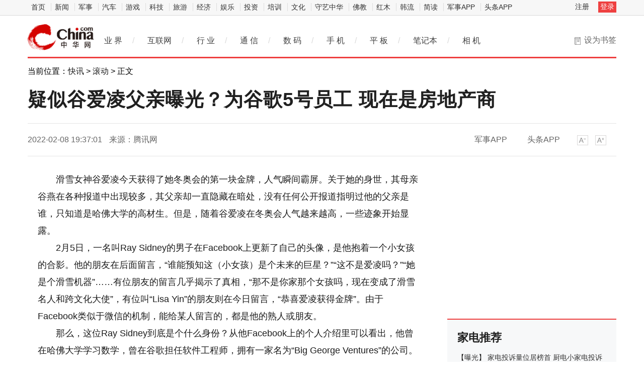

--- FILE ---
content_type: text/html
request_url: https://hea.china.com/hea/20220208/202202081003555.html
body_size: 10012
content:
<!doctype html>
<html>
<head>
<meta charset="utf-8">
<title>疑似谷爱凌父亲曝光？为谷歌5号员工 现在是房地产商_中华网</title>
<meta name="keywords" content="疑似谷爱凌父亲曝光？为谷歌5号员工,现在是房地产商,谷">
<meta name="description" content="滑雪女神谷爱凌今天获得了她冬奥会的第一块金牌，人气瞬间霸屏。关于她的身世，其母亲谷燕在各种报道中出现较多，其父亲却一直隐藏在暗处，没">	
<meta http-equiv="Cache-Control" content="no-siteapp" />
<meta http-equiv="Cache-Control" content="no-transform" />
<link href="https://tech.china.com/static_digi/css/article-style.css" rel="stylesheet" />
<link href="https://tech.china.com/static_digi/css/video-js.min.css" rel="stylesheet" media="all" />
<link href="https://tech.china.com/static_digi/css/style_print.css" rel="stylesheet" media="print" />
<script src="https://tech.china.com/static_digi/js/jquery-1.11.1.min.js"></script>
<link rel="shortcut icon" href="https://tech.china.com/static_digi/images/favicon.ico" type="image/x-icon">	
<script src="https://tech.china.com/static_digi/js/uaredirect.js"></script>
<SCRIPT type=text/javascript>uaredirect("http://m.tech.china.com/hea/hea/20220208/202202081003555.html");</SCRIPT>	
<!--控制字体大小js-->	
<script src="https://tech.china.com/static_digi/js/function.js"></script>
<!--控制字体大小js-->
<style>
 .top_header_logo {
    position: relative;
    width: 195px;
    height: 50px;
    display: block;
    float: left;
    background: url(//www.china.com/zh_cn/img1905/2020/v21_logo@2x.png) no-repeat 0 50%;
    background-size: auto 30px;
}
.main-header .top_header_logo a {
    display: block;
    height: 100%;
    font-size: 12px;
    overflow: hidden;
    text-indent: -666px;
} 
.top_header_logo_channel {
    float: left;
    font-size: 29px;
    line-height: 50px;
    color: #000;
}
</style>	
</head>
<!--导航栏-1start-->	
<div class="channel-nav-bg">
  <div class="channel-nav">
    <div class="channel-nav-list"> 
	<a href="http://www.china.com/" target="_blank">首页</a>
	<a href="//news.china.com/" target="_blank">新闻</a>
	<a href="//military.china.com" target="_blank">军事</a>
	<a href="http://auto.china.com/" target="_blank">汽车</a>
	<a href="http://game.china.com/" target="_blank">游戏</a>
	<a href="http://tech.china.com/" target="_blank">科技</a>
	<a href="http://travel.china.com/" target="_blank">旅游</a>
	<a href="http://finance.china.com/" target="_blank">经济</a>
	<a href="http://ent.china.com/" target="_blank">娱乐</a>
	<a href="http://money.china.com" target="_blank">投资</a>
	<a href="http://peixun.china.com" target="_blank">培训</a>
	<a href="http://culture.china.com/" target="_blank">文化</a>
	<a href="http://shouyi.china.com/" target="_blank">守艺中华</a>
	<a href="//fo.china.com/" target="_blank">佛教</a>
	<a href="http://hongmu.china.com" target="_blank">红木</a>
	<a href="http://korea.china.com/" target="_blank">韩流</a>
	<a href="http://club.china.com/" target="_blank">简读</a>
	<a href="//toutiaoapp.china.com/public/download?appName=ch_mil&channel=china5" target="_blank">军事APP</a>
	<a href="//toutiaoapp.china.com/public/download?appName=ch_hl&channel=china5" target="_blank">头条APP</a> 
	  </div>
    <div class="channel-nav-login" id="chanTopNavLogin"> <a href="#" target="_blank">注册</a> <a href="#" class="channel-nav-entry" target="_blank">登录</a> </div>
  </div>
</div>		
<!--导航栏-1end-->
<!--导航栏-2start-->	
<div class="main-header">
  <h1 class="top_header_logo"><a href="/" target="_blank">中华网家电</a></h1>
 
  <div class="header-addfav">设为书签<span class="header-addfav-area"><strong>Ctrl+D</strong>将本页面保存为书签，全面了解最新资讯，方便快捷。</span></div>
<div id="newsNav"> 
  <a href="http://tech.china.com/articles/" target="_blank">业 界</a><em>/</em> 
  <a href="http://tech.china.com/internet/" target="_blank">互联网</a><em>/</em> 
  <a href="http://tech.china.com/industrys/" target="_blank">行 业</a><em>/</em> 
  <a href="http://tech.china.com/telphone/" target="_blank">通 信</a><em>/</em> 
  <a href="http://digi.china.com/" target="_blank">数 码</a><em>/</em> 
  <a href="http://digi.china.com/smartphone/" target="_blank">手 机</a><em>/</em> 
  <a href="http://digi.china.com/tabletpc/" target="_blank">平 板</a><em>/</em> 
  <a href="http://digi.china.com/notebookpc/" target="_blank">笔记本</a><em>/</em> 
  <a href="http://digi.china.com/cameradv/" target="_blank">相 机</a> 
</div>
</div>
<!--导航栏-2end-->
<!--位置导航start-->	
<div class="epMisc" id="epMisc">
  <div class="epMiscCon">
    <div id="chan_breadcrumbs">
      当前位置：<a href="http://hea.china.com/home/">快讯</a> &gt; <a href="http://hea.china.com/gundong/">滚动</a> &gt; 正文    </div>
  </div>
</div>
<!--位置导航end-->	
<div id="chan_mainBlk" class="clearfix">
<!--标题start-->	
  <h1 id="chan_newsTitle">疑似谷爱凌父亲曝光？为谷歌5号员工 现在是房地产商</h1>
<!--标题end-->		
  <div class="chan_newsInfo" id="chan_newsInfo">
    <div class="chan_newsInfo_body" id="js-article-title" data-grid="300">
      <div class="chan_newsInfo_title">疑似谷爱凌父亲曝光？为谷歌5号员工 现在是房地产商</div>
      <div class="chan_newsInfo_source"><span class="time">2022-02-08 19:37:01</span> <span class="source">来源：腾讯网</span> </div>
      <div class="chan_newsInfo_link" id=“chan_newsInfo_link”> <a href="#" class="chan_newsInfo_font_small" onclick="doZoom('chan_newsDetail',-1); return false;">小</a> <a href="#" class="chan_newsInfo_font_big" onclick="doZoom('chan_newsDetail',1); return false;">大</a>
        <div class="cn_share"> </div> </div>
      <div class="chan_app_upload"><a href="https://toutiaoapp.china.com/public/download?appName=ch_mil&channel=china4" target="_blank">军事APP</a><a href="https://toutiaoapp.china.com/public/download?appName=ch_hl&channel=china4" target="_blank">头条APP</a></div>
    </div>
  </div>
  <div id="chan_mainBlk_lft"> 
<script>
/**
* 通过data-grid属性获取浮动开始位置
*  @param {type} id 从id元素位置开始浮动
*  @param {int} 传入滚动数值
*  @param {type} end 滚动到id元素位置停止浮动
*/
function itemPosition(start,scroll,end){
  var id = $('#'+start),
      end = end||'',
      endgrid = 0;
  if(id.length>0){
      if($('#'+end).length>0){
          var endobj = $('#'+end);
          endgrid = endobj.offset().top;
      }
      //console.log(endgrid);
      var figure = id.attr('data-grid') || id.offset().top;
      if(scroll>figure){
          if(endgrid && scroll>endgrid){
              id.removeClass("fixed");
          }else{
              id.addClass("fixed");
          }
      }else{
          id.removeClass("fixed");
      }
  }
};

/**
* 整体函数调用相关
*/
function init(){
// 窗口上下滚动相关
    $(window).scroll(function() {
        var scltop = $(window).scrollTop();
        // 导航浮动
        itemPosition('js-article-title',scltop,'js-article-bottom');//终极页
        });
}
$(function(){
  init();
});
</script>
    <div id="chan_newsBlk">
      <div id="chan_newsDetail">
			
                <p>滑雪女神谷爱凌今天获得了她冬奥会的第一块金牌，人气瞬间霸屏。关于她的身世，其母亲谷燕在各种报道中出现较多，其父亲却一直隐藏在暗处，没有任何公开报道指明过他的父亲是谁，只知道是哈佛大学的高材生。但是，随着谷爱凌在冬奥会人气越来越高，一些迹象开始显露。</p><p>2月5日，一名叫Ray Sidney的男子在Facebook上更新了自己的头像，是他抱着一个小女孩的合影。他的朋友在后面留言，“谁能预知这（小女孩）是个未来的巨星？”“这不是爱凌吗？”“她是个滑雪机器”……有位朋友的留言几乎揭示了真相，“那不是你家那个女孩吗，现在变成了滑雪名人和跨文化大使”，有位叫“Lisa Yin”的朋友则在今日留言，“恭喜爱凌获得金牌”。由于Facebook类似于微信<a href='https://ribao.xyxww.com.cn/html/node_46.html' target='_blank' style='text-decoration: none;'>的</a>机制，能给某人留言的，都是他的熟人或朋友。</p><p>那么，这位Ray Sidney到底是个什么身份？从他Facebook上的个人介绍里可以看出，他曾在哈佛大学学习数学，曾在谷歌担任软件工程师，拥有一家名为“Big George Ventures”的公司。那么这位Ray Sidney在谷歌是什么资历？美国杂志《名利场》2018年报道，Ray Sidney曾是谷歌的创业员工，排在第五号，离开谷歌后成为房地产开发商，拥有房地产开发公司 Big George Ventures。</p><p>而谷爱凌之前在接受媒体采访时曾说，“当别的小朋友因为胆怯而哭泣时，我翻着跟头从山坡上滑下来。我4岁时，就可以和妈妈和她的朋友Ray Sidney一起在树林间的粉雪里滑行了。”可见在谷爱凌的滑雪启蒙之路中，Ray Sidney起到了重要作用。</p><p>上游新闻记者  廖平</p><p class="editor">责任编辑：kj005</p>
				<!--文章投诉热线-->
				<a style="display:block;margin-top:100px;font-size:14px; text-decoration: none;"> 文章投诉热线:156 0057 2229&nbsp; 投诉邮箱:29132 36@qq.com</a>      </div>
      <div class="pageStyle5">
        <div id="chan_multipageNumN"></div>
      </div>
    	  		<div id="IndiKeyword"  style="color:white;font-size:12px">关键词：
  
<a href="https://m.tech.china.com/tag/" title="疑似谷爱凌父亲曝光？为谷歌5号员工 现在是房地产商" target="_blank" style="color:white;">疑似谷爱凌父亲曝光？为谷歌5号员工 现在是房地产商</a>
  
<a href="https://m.tech.china.com/taggu/" title="谷" target="_blank" style="color:white;">谷</a>
 

</div>
      <!-- 关键字搜索条 -->
<!--广告start 640*90-->		
<div class="adsame padtop10"><script async src="//pagead2.googlesyndication.com/pagead/js/adsbygoogle.js"></script>
<!-- 970*90��ɫ -->
<ins class="adsbygoogle"
     style="display:inline-block;width:640px;height:90px"
     data-ad-client="ca-pub-2539936277555907"
     data-ad-slot="7211786270"></ins>
<script>
(adsbygoogle = window.adsbygoogle || []).push({});
</script></div>
<!--广告end 640*90-->		
<!--文章start-->
<div class="epbWrap">
<div class="eppagebottom clearfix" id="eppagebottom">
	
  <div class="imgNews"> <a target="_blank" href="http://hea.china.com/hea/20220127/20220127997567.html">
	<div class="imgBox"> <img alt="洗碗机爆发在即 国产品牌逐渐成为市场主流" src="http://techchina.nancai.net/2022/0127/20220127020256319.png" /> </div>
	<p class="imgTit">洗碗机爆发在即 国产品牌逐渐成为市场主流</p>
	</a> </div>
	
  <div class="imgNews"> <a target="_blank" href="http://hea.china.com/article/20210910/092021_872511.html">
	<div class="imgBox"> <img alt="金融科技下，金融企业如何保障信息安全" src="https://aliypic.oss-cn-hangzhou.aliyuncs.com/Uploadfiles/20210910/2021091014164234.001.png" /> </div>
	<p class="imgTit">金融科技下，金融企业如何保障信息安全</p>
	</a> </div>
	
  <div class="imgNews"> <a target="_blank" href="http://hea.china.com/article/20210910/092021_872496.html">
	<div class="imgBox"> <img alt="主播雨化田们再接新活，这次让网友们下载的是交管12123APP" src="http://tupian.cbskc.cn/ewebeditor/uploadfile/20210910143343686001.png" /> </div>
	<p class="imgTit">主播雨化田们再接新活，这次让网友们下载的是交管12123APP</p>
	</a> </div>
	
  <div class="imgNews"> <a target="_blank" href="http://hea.china.com/article/20210910/092021_872491.html">
	<div class="imgBox"> <img alt="深圳看到科技发布Kandao Meeting S 180°超广角智能视频会议机" src="http://image.danews.cc/upload/doc/20210910/613ab59e568d2.png" /> </div>
	<p class="imgTit">深圳看到科技发布Kandao Meeting S 180°超广角智能视频会议机</p>
	</a> </div>
</div>
</div>
<!--文章end--> 
</div> 
 
    <!--为你推荐start-->
    <div class="chan_wntj" id="chan_wntj">
      <div class="chan_wntjcon" id="chan_wntjcon0">
		  
        <div class="wntjItem item_defaultView clearfix">
          <div class="item_img loading"><a href="http://hea.china.com/hea/20220207/202202071002620.html" target="_blank"><img class="lazy" src="http://techchina.nancai.net/2022/0207/20220207045701242.jpg" data-original="http://techchina.nancai.net/2022/0207/20220207045701242.jpg"></a></div>
          <div class="item_con">
            <div class="item-text">
              <h3 class="tit"><a href="http://hea.china.com/hea/20220207/202202071002620.html" target="_blank">人口老龄化加速 家电“适老化”需求规模扩大</a></h3>
              <div class="item_foot"><span class="time">2022-02-07 15:41:24</span><span class="tag" >人口老龄化加速 家电“适老化”需求规模扩大</span></div>
            </div>
          </div>
        </div>  
		  
        <div class="wntjItem item_defaultView clearfix">
          <div class="item_img loading"><a href="http://hea.china.com/hea/20220128/20220128998827.html" target="_blank"><img class="lazy" src="http://techchina.nancai.net/2022/0128/20220128032025647.jpg" data-original="http://techchina.nancai.net/2022/0128/20220128032025647.jpg"></a></div>
          <div class="item_con">
            <div class="item-text">
              <h3 class="tit"><a href="http://hea.china.com/hea/20220128/20220128998827.html" target="_blank">生活小家电“走红”春节消费档 大容量冷柜、大屏彩电走俏</a></h3>
              <div class="item_foot"><span class="time">2022-01-28 15:07:33</span><span class="tag" >生活小家电“走红”春节消费档 大容量冷柜、大屏彩电走俏</span></div>
            </div>
          </div>
        </div>  
		  
        <div class="wntjItem item_defaultView clearfix">
          <div class="item_img loading"><a href="http://hea.china.com/hea/20220127/20220127997567.html" target="_blank"><img class="lazy" src="http://techchina.nancai.net/2022/0127/20220127020256319.png" data-original="http://techchina.nancai.net/2022/0127/20220127020256319.png"></a></div>
          <div class="item_con">
            <div class="item-text">
              <h3 class="tit"><a href="http://hea.china.com/hea/20220127/20220127997567.html" target="_blank">洗碗机爆发在即 国产品牌逐渐成为市场主流</a></h3>
              <div class="item_foot"><span class="time">2022-01-27 13:57:39</span><span class="tag" >洗碗机爆发在即 国产品牌逐渐成为市场主流</span></div>
            </div>
          </div>
        </div>  
		<div class="wntjItem item_defaultView clearfix">
          <div class="item_con" style="float: left;">
            <div class="item-text">
              <h3 class="tit"><a href="http://hea.china.com/article/20220127/012022_997528.html" target="_blank">北京基金业协会发起“未来可持续投资倡议”</a></h3>
              <div class="item_foot"><span class="time">2022-01-27 13:39:08</span><span class="tag" >北京基金业协会发起“未来可持续投资倡议”</span></div>
            </div>
          </div>
        </div>  
		  
        <div class="wntjItem item_defaultView clearfix">
          <div class="item_img loading"><a href="http://hea.china.com/hea/20220124/20220124993881.html" target="_blank"><img class="lazy" src="http://techchina.nancai.net/2022/0124/20220124024610244.jpg" data-original="http://techchina.nancai.net/2022/0124/20220124024610244.jpg"></a></div>
          <div class="item_con">
            <div class="item-text">
              <h3 class="tit"><a href="http://hea.china.com/hea/20220124/20220124993881.html" target="_blank">传统小家电逐步复苏 新兴家电龙头强势领跑</a></h3>
              <div class="item_foot"><span class="time">2022-01-24 14:36:42</span><span class="tag" >传统小家电逐步复苏 新兴家电龙头强势领跑</span></div>
            </div>
          </div>
        </div>  
		  
        <div class="wntjItem item_defaultView clearfix">
          <div class="item_img loading"><a href="http://hea.china.com/hea/20220121/20220121992062.html" target="_blank"><img class="lazy" src="http://techchina.nancai.net/2022/0121/20220121023333468.jpg" data-original="http://techchina.nancai.net/2022/0121/20220121023333468.jpg"></a></div>
          <div class="item_con">
            <div class="item-text">
              <h3 class="tit"><a href="http://hea.china.com/hea/20220121/20220121992062.html" target="_blank">市场需求激增 清洁电器整体市场发展迅猛</a></h3>
              <div class="item_foot"><span class="time">2022-01-21 14:13:06</span><span class="tag" >市场需求激增 清洁电器整体市场发展迅猛</span></div>
            </div>
          </div>
        </div>  
  
      </div>
    </div>
    <!--为你推荐end--> 
 
    <!--相关新闻start-->
    <div class="chan_xgxw" id="chan_xgxw">
      <h3 class="chan_xgxwhd"><strong>相关新闻</strong></h3>
      <div class="chan_xgxwbd">
		  
        <div class="wntjItem item_titleView clearfix">
          <div class="item_con">
            <h3 class="tit"><a href="http://hea.china.com/hea/20220208/202202081003555.html" target="_blank">疑似谷爱凌父亲曝光？为谷歌5号员工 现在是房地产商</a></h3>
            <p class="desc"><a href="http://hea.china.com/hea/20220208/202202081003555.html" target="_blank">滑雪女神谷爱凌今天获得了她冬奥会的第一块金牌，人气瞬间霸屏。关于她的身世，其母亲谷燕在各种报道中...</a></p>
          </div>
          <div class="item_foot"> <span class="time">2022-02-08 19:37:01</span> <!--<span class="tag"></span>--> </div>
        </div>
		  
        <div class="wntjItem item_titleView clearfix">
          <div class="item_con">
            <h3 class="tit"><a href="http://hea.china.com/hea/20220208/202202081003515.html" target="_blank">市调机构：三星领跑2021年欧洲智能手机市场，小米第三</a></h3>
            <p class="desc"><a href="http://hea.china.com/hea/20220208/202202081003515.html" target="_blank">集微网消息，三星电子2021年在欧洲智能手机市场保持龙头位置，但它与美国的苹果和中国的小米进行了更激...</a></p>
          </div>
          <div class="item_foot"> <span class="time">2022-02-08 18:07:04</span> <!--<span class="tag"></span>--> </div>
        </div>
		  
        <div class="wntjItem item_titleView clearfix">
          <div class="item_con">
            <h3 class="tit"><a href="http://hea.china.com/hea/20220208/202202081003508.html" target="_blank">对话微软CEO萨提亚·纳德拉：向元宇宙进军需要脚踏实地</a></h3>
            <p class="desc"><a href="http://hea.china.com/hea/20220208/202202081003508.html" target="_blank">小佛爷说《哈佛商业评论》英文版总编辑殷阿笛最近与微软CEO萨提亚&middot;纳德拉，展开了一场关于未来的对话。...</a></p>
          </div>
          <div class="item_foot"> <span class="time">2022-02-08 18:07:02</span> <!--<span class="tag"></span>--> </div>
        </div>
		  
        <div class="wntjItem item_titleView clearfix">
          <div class="item_con">
            <h3 class="tit"><a href="http://hea.china.com/hea/20220208/202202081003503.html" target="_blank">春节前后，又有新能源车涨价</a></h3>
            <p class="desc"><a href="http://hea.china.com/hea/20220208/202202081003503.html" target="_blank">大河报&middot;豫视频记者耿子腾祁驿春节前后，又有一批新能源车宣布涨价，大年初一是比亚迪和非凡汽车，上班...</a></p>
          </div>
          <div class="item_foot"> <span class="time">2022-02-08 18:07:01</span> <!--<span class="tag"></span>--> </div>
        </div>
		  
        <div class="wntjItem item_titleView clearfix">
          <div class="item_con">
            <h3 class="tit"><a href="http://hea.china.com/hea/20220208/202202081003427.html" target="_blank">宁德时代回应向美机构咨询被制裁可能性传闻：不实信息</a></h3>
            <p class="desc"><a href="http://hea.china.com/hea/20220208/202202081003427.html" target="_blank">【宁德时代回应向美机构咨询被制裁可能性传闻：不实信息】《科创板日报》8日讯，针对网传&ldquo;宁德时代正在...</a></p>
          </div>
          <div class="item_foot"> <span class="time">2022-02-08 16:37:03</span> <!--<span class="tag"></span>--> </div>
        </div>
		  
        <div class="wntjItem item_titleView clearfix">
          <div class="item_con">
            <h3 class="tit"><a href="http://hea.china.com/hea/20220208/202202081003423.html" target="_blank">自立门户甚至“去小米化”，小米生态链翅膀硬了？</a></h3>
            <p class="desc"><a href="http://hea.china.com/hea/20220208/202202081003423.html" target="_blank">相似起点，迥异命运。深响原创&middot;作者｜萧拙从充电宝、耳机等手机周边，到插线板、智能灯具、空气净化器...</a></p>
          </div>
          <div class="item_foot"> <span class="time">2022-02-08 16:37:02</span> <!--<span class="tag"></span>--> </div>
        </div>
		  
        <div class="wntjItem item_titleView clearfix">
          <div class="item_con">
            <h3 class="tit"><a href="http://hea.china.com/hea/20220208/202202081003311.html" target="_blank">电热水器不拔插头安全吗？电热水器不拔插头注意事项</a></h3>
            <p class="desc"><a href="http://hea.china.com/hea/20220208/202202081003311.html" target="_blank">很多家庭在装修的时候会选择热水器，热水器使用非常方便，只需要在使用热水之前插上电，等不了多长时间...</a></p>
          </div>
          <div class="item_foot"> <span class="time">2022-02-08 14:54:18</span> <!--<span class="tag"></span>--> </div>
        </div>
		  
        <div class="wntjItem item_titleView clearfix">
          <div class="item_con">
            <h3 class="tit"><a href="http://hea.china.com/hea/20220208/202202081003308.html" target="_blank">电热水器加热管怎么换？电热水器加热管更换方法步骤</a></h3>
            <p class="desc"><a href="http://hea.china.com/hea/20220208/202202081003308.html" target="_blank">电热水器可以说是很多家庭都会有的一类家用电器，它最主要的作用就是为家里提供热水。而电热水器之所以...</a></p>
          </div>
          <div class="item_foot"> <span class="time">2022-02-08 14:54:18</span> <!--<span class="tag"></span>--> </div>
        </div>
		  
        <div class="wntjItem item_titleView clearfix">
          <div class="item_con">
            <h3 class="tit"><a href="http://hea.china.com/hea/20220208/202202081003307.html" target="_blank">集成灶与油烟机哪个实用？集成灶与油烟机详情对比</a></h3>
            <p class="desc"><a href="http://hea.china.com/hea/20220208/202202081003307.html" target="_blank">现在的人们为了能让自己的厨房变的更干净，都会选择在厨房安装油烟机或者集成灶，虽然现在集成灶已经面...</a></p>
          </div>
          <div class="item_foot"> <span class="time">2022-02-08 14:54:17</span> <!--<span class="tag"></span>--> </div>
        </div>
		  
        <div class="wntjItem item_titleView clearfix">
          <div class="item_con">
            <h3 class="tit"><a href="http://hea.china.com/hea/20220208/202202081003304.html" target="_blank">抽油烟机一般能用几年？抽油烟机安全使用年限</a></h3>
            <p class="desc"><a href="http://hea.china.com/hea/20220208/202202081003304.html" target="_blank">最近很多人都会在平台上询问：抽油烟机一般能用几年?大家之所以想要迫切的了解这个问题，最主要的还是抽...</a></p>
          </div>
          <div class="item_foot"> <span class="time">2022-02-08 14:54:16</span> <!--<span class="tag"></span>--> </div>
        </div>
      </div>
    </div>
    <!--相关新闻end--> 
  </div>
  <div id="chan_mainBlk_rgt">
  <div class="show_adver" style="width: 300px;margin: 10px 0;"><div class="adver_3"><script type="text/javascript" src="https://user.042.cn/adver/adver.js"></script><script type="text/javascript">getAdvert('.adver_3',1,'300px','300px');</script></div></div>
<!--广告start-->	  
<div class="side_dvs padtop0"><div class="block" style="margin-bottom:10px">

	<div class="block-content">
<script async src="//pagead2.googlesyndication.com/pagead/js/adsbygoogle.js"></script>
<!-- 300*250 -->
<ins class="adsbygoogle"
     style="display:inline-block;width:300px;height:250px"
     data-ad-client="ca-pub-2539936277555907"
     data-ad-slot="8688519473"></ins>
<script>
(adsbygoogle = window.adsbygoogle || []).push({});
</script>
		

    </div>

</div>




</div>
<!--广告end-->	  
    <!--科技推荐start-->
    <div class="side_zhtj">
      <h3 class="hd"><strong>家电推荐</strong></h3>
      <div class="side_zhtj_con">
        <ul class="side_zhtj_news">
			
          <li><em>【<a href="http://hea.china.com/bgt/" target="_blank">曝光</a>】</em> <span><a href="http://hea.china.com/hea/20220208/202202081003258.html" target="_blank" >家电投诉量位居榜首 厨电小家电投诉量均过万件</a></span></li>
			
          <li><em>【<a href="http://hea.china.com/bgt/" target="_blank">曝光</a>】</em> <span><a href="http://hea.china.com/hea/20220207/202202071002617.html" target="_blank" >日本白色家电单价10年间上涨16.3% 市场规模扩大14.5%</a></span></li>
			
          <li><em>【<a href="http://hea.china.com/bgt/" target="_blank">曝光</a>】</em> <span><a href="http://hea.china.com/hea/20220128/20220128998820.html" target="_blank" >2021年洗碗机市场规模近百亿 均价或将持续上涨</a></span></li>
			
          <li><em>【<a href="http://hea.china.com/zixun/" target="_blank">资讯</a>】</em> <span><a href="http://hea.china.com/hea/20220127/20220127997607.html" target="_blank" >美健个护电器产业蓬勃发展 有望突破千亿元市场规模</a></span></li>
			
          <li><em>【<a href="http://hea.china.com/bgt/" target="_blank">曝光</a>】</em> <span><a href="http://hea.china.com/hea/20220126/20220126996556.html" target="_blank" >洗地机、除螨仪等新品类保持高景气 智能清洁电器备受青睐</a></span></li>
			
          <li><em>【<a href="http://hea.china.com/bgt/" target="_blank">曝光</a>】</em> <span><a href="http://hea.china.com/hea/20220125/20220125995226.html" target="_blank" >高端家电崭露头角 二手家电交易升温</a></span></li>
        </ul>
      </div>
    </div>
    <!--科技推荐end-->
<!--广告start-->	  
<div class="side_dvs padtop10"><div class="block" style="margin-bottom:10px">

	<div class="block-content">
<script async src="//pagead2.googlesyndication.com/pagead/js/adsbygoogle.js"></script>
<!-- 300*250蓝色 -->
<ins class="adsbygoogle"
     style="display:inline-block;width:300px;height:250px"
     data-ad-client="ca-pub-2539936277555907"
     data-ad-slot="1165252676"></ins>
<script>
(adsbygoogle = window.adsbygoogle || []).push({});
</script>
	

    </div>

</div>




</div>
<!--广告end-->	    
    <!--数码图片start-->
    <div class="side_todayPic">
      <h3 class="hd"><strong>家电图片</strong></h3>
      <div class="side_todayPic_con" id="rt1431">
		  
        <div class="wntjItem item_sideView"> <a href="http://hea.china.com/hea/20220208/202202081003258.html" class="clearfix" target="_blank">
          <div class="item_img"> <img src="http://upload.cheaa.com/2022/0208/1644283957129.jpeg"> </div>
          <div class="item_con">
            <h3 class="tit">家电投诉量位居榜首 厨电小家电投诉量均过万件</h3>
          </div>
          </a> </div>
		  
        <div class="wntjItem item_sideView"> <a href="http://hea.china.com/hea/20220207/202202071002617.html" class="clearfix" target="_blank">
          <div class="item_img"> <img src="http://techchina.nancai.net/2022/0207/20220207045426501.jpg"> </div>
          <div class="item_con">
            <h3 class="tit">日本白色家电单价10年间上涨16.3% 市场规模扩大14.5%</h3>
          </div>
          </a> </div>
		  
        <div class="wntjItem item_sideView"> <a href="http://hea.china.com/hea/20220127/20220127997567.html" class="clearfix" target="_blank">
          <div class="item_img"> <img src="http://techchina.nancai.net/2022/0127/20220127020256319.png"> </div>
          <div class="item_con">
            <h3 class="tit">洗碗机爆发在即 国产品牌逐渐成为市场主流</h3>
          </div>
          </a> </div>
		  
        <div class="wntjItem item_sideView"> <a href="http://hea.china.com/article/20220127/012022_997141.html" class="clearfix" target="_blank">
          <div class="item_img"> <img src="https://pic3.zhimg.com/v2-be9e23d1bd07a44d1eba022b56f0dde4.jpg"> </div>
          <div class="item_con">
            <h3 class="tit">B612咔叽如何做到让迪士尼跳跳虎新年系列贴纸成为春节拍照必备？</h3>
          </div>
          </a> </div>
      </div>
    </div>
    <!--数码图片end--> 
    <!--广告位start-->
    <div class="side_dvs padtop10"><div class="block" style="margin-bottom:10px">

	<div class="block-content">
<script async src="//pagead2.googlesyndication.com/pagead/js/adsbygoogle.js"></script>
<!-- 300*250 -->
<ins class="adsbygoogle"
     style="display:inline-block;width:300px;height:250px"
     data-ad-client="ca-pub-2539936277555907"
     data-ad-slot="5595452274"></ins>
<script>
(adsbygoogle = window.adsbygoogle || []).push({});
</script>
		

    </div>

</div>



</div>
    <!--广告位end-->
    <!--新闻排行start-->
    <div class="side_chan">
      <h3 class="side_chanTit"><strong>新闻排行</strong></h3>
      <div class="epReci">
        <ul class="epReciList" id="epReciList">
			
          <li><em class="epReciInd"><i class="ind-1">1</i></em>
            <h3 class="epReciHotword"><a href="http://hea.china.com/hea/20220208/202202081003299.html" target="_blank">实力领跑！海尔酒柜拿下法国市场...</h3>
            </a><!--<span class="epReciValue">2022-02-08 14:46:23 </span>--></li>
			
          <li><em class="epReciInd"><i class="ind-2">2</i></em>
            <h3 class="epReciHotword"><a href="http://hea.china.com/hea/20220208/202202081003295.html" target="_blank">转型场景实现高增长 高端产品销...</h3>
            </a><!--<span class="epReciValue">2022-02-08 14:46:23 </span>--></li>
			
          <li><em class="epReciInd"><i class="ind-3">3</i></em>
            <h3 class="epReciHotword"><a href="http://hea.china.com/hea/20220208/202202081003276.html" target="_blank">苏泊尔发布2021年度业绩预告：营...</h3>
            </a><!--<span class="epReciValue">2022-02-08 14:03:59 </span>--></li>
			
          <li><em class="epReciInd"><i class="ind-4">4</i></em>
            <h3 class="epReciHotword"><a href="http://hea.china.com/hea/20220208/202202081003273.html" target="_blank">国际化大潮东风来袭 家电行业如...</h3>
            </a><!--<span class="epReciValue">2022-02-08 14:36:16 </span>--></li>
			
          <li><em class="epReciInd"><i class="ind-5">5</i></em>
            <h3 class="epReciHotword"><a href="http://hea.china.com/hea/20220208/202202081003269.html" target="_blank">线上小家电出货趋势日趋火爆 智...</h3>
            </a><!--<span class="epReciValue">2022-02-08 14:34:23 </span>--></li>
			
          <li><em class="epReciInd"><i class="ind-6">6</i></em>
            <h3 class="epReciHotword"><a href="http://hea.china.com/hea/20220208/202202081003258.html" target="_blank">家电投诉量位居榜首 厨电小家电...</h3>
            </a><!--<span class="epReciValue">2022-02-08 14:03:57 </span>--></li>
			
          <li><em class="epReciInd"><i class="ind-7">7</i></em>
            <h3 class="epReciHotword"><a href="http://hea.china.com/hea/20220208/202202081003256.html" target="_blank">OLED有机电视出货量将持续大幅攀...</h3>
            </a><!--<span class="epReciValue">2022-02-08 14:03:59 </span>--></li>
			
          <li><em class="epReciInd"><i class="ind-8">8</i></em>
            <h3 class="epReciHotword"><a href="http://hea.china.com/hea/20220208/202202081003254.html" target="_blank">市场低迷！2021全球彩电市场出货...</h3>
            </a><!--<span class="epReciValue">2022-02-08 14:27:39 </span>--></li>
			
          <li><em class="epReciInd"><i class="ind-9">9</i></em>
            <h3 class="epReciHotword"><a href="http://hea.china.com/hea/20220208/202202081003237.html" target="_blank">千亿取暖市场 取暖业务呈现上升趋势</h3>
            </a><!--<span class="epReciValue">2022-02-08 14:03:58 </span>--></li>
			
          <li><em class="epReciInd"><i class="ind-10">10</i></em>
            <h3 class="epReciHotword"><a href="http://hea.china.com/hea/20220208/202202081003233.html" target="_blank">按摩器增长迅猛 行业规范有待加强</h3>
            </a><!--<span class="epReciValue">2022-02-08 14:03:57 </span>--></li>
        </ul>
      </div>
    </div>
    <!--新闻排行end-->
<!--广告位start-->
    <div class="side_dvs padtop10"><div class="block" style="margin-bottom:10px">
	<div class="block-content">
		<script type="text/javascript">
			(function () {
				var p = "Ryz_" + Math.random().toString(36).slice(2);
				document.write('<div style="" id="' + p + '"></div>');
				(window.ryzenAdSlots = window.ryzenAdSlots || []).push({
					id: "u3730628",
					parent: p,
					cnzz: "1276884035"
				});
			})();
		</script>
    </div>
</div>

</div>
<!--广告位end-->	  
  </div>
</div>
<!--底部start-->
<div class="footer" id="footer"> 
	网上不良信息举报电话：(010)52598588-8758<br>
<img src="https://tech.china.com/static_digi/picture/logo-cdc.png" width="20" height="17"> 
	<a href="http://www.china.com/zh_cn/general/about.html" target="_blank">关于中华网</a> | 
	<a href="http://www.china.com/zh_cn/general/advert.html" target="_blank">广告服务</a> | 
	<a href="http://tech.china.com/abouts/contactus/" target="_blank">联系我们</a> |
	<a href="http://www.china.com/zh_cn/general/job.html" target="_blank">招聘信息</a> |
    <a href="http://www.china.com/zh_cn/general/bqsm.html" target="_blank">版权声明</a> |
    <a href="http://www.china.com/zh_cn/general/legal.html" target="_blank">豁免条款</a> |
    <a href="http://www.china.com/zh_cn/general/links.html" target="_blank">友情链接</a> |
    <a href="http://www.china.com/zh_cn/general/news.html" target="_blank">中华网动态</a><br>	
  版权所有 中华网 
</div>
<script>
(function(){
    var bp = document.createElement('script');
    var curProtocol = window.location.protocol.split(':')[0];
    if (curProtocol === 'https') {
        bp.src = 'https://zz.bdstatic.com/linksubmit/push.js';
    }
    else {
        bp.src = 'http://push.zhanzhang.baidu.com/push.js';
    }
    var s = document.getElementsByTagName("script")[0];
    s.parentNode.insertBefore(bp, s);
})();
</script>
<script>
    var _hmt = _hmt || [];
    (function() {
        var hm = document.createElement("script");
        hm.src = "//hm.baidu.com/hm.js?e07b43d0c5e207061a2291ee94e0c066";
        var s = document.getElementsByTagName("script")[0];
        s.parentNode.insertBefore(hm, s);
    })();
</script>	
<!--底部end--> 
<script charset="UTF-8" language="javascript" src="//data.dzxwnews.com/a.php"></script>	
</body>
</html>


--- FILE ---
content_type: text/html; charset=utf-8
request_url: https://www.google.com/recaptcha/api2/aframe
body_size: 269
content:
<!DOCTYPE HTML><html><head><meta http-equiv="content-type" content="text/html; charset=UTF-8"></head><body><script nonce="7ZGX8zSMkebL8nwRmIjoIw">/** Anti-fraud and anti-abuse applications only. See google.com/recaptcha */ try{var clients={'sodar':'https://pagead2.googlesyndication.com/pagead/sodar?'};window.addEventListener("message",function(a){try{if(a.source===window.parent){var b=JSON.parse(a.data);var c=clients[b['id']];if(c){var d=document.createElement('img');d.src=c+b['params']+'&rc='+(localStorage.getItem("rc::a")?sessionStorage.getItem("rc::b"):"");window.document.body.appendChild(d);sessionStorage.setItem("rc::e",parseInt(sessionStorage.getItem("rc::e")||0)+1);localStorage.setItem("rc::h",'1764429670125');}}}catch(b){}});window.parent.postMessage("_grecaptcha_ready", "*");}catch(b){}</script></body></html>

--- FILE ---
content_type: text/css
request_url: https://tech.china.com/static_digi/css/article-style.css
body_size: 5729
content:
/*  Reset  */
body,dd,div,dl,dt,em,form,h1,h2,h3,h4,h5,h6,img,label,li,ol,p,span,strong,ul{margin:0;padding:0;}
h1,h2,h3,h4,h5,h6{font-weight:normal;}
em,cite{font-style:normal;}
ol,ul{list-style:none;}
img,video,iframe {vertical-align:middle;}
a{color:#333;text-decoration:none;}
a:hover{color:#e60012;text-decoration:none;}

body,html{background:#fff;font-family:"Microsoft YaHei","Hiragino Sans GB","WenQuanYi Micro Hei","\5fae\8f6f\96c5\9ed1","\5b8b\4f53",sans-serif;}

.clearfix:after{display:block; overflow:hidden; clear:both; height:0; visibility:hidden; content:"";}

/*  CMS Common title colors  */
.title_default { }
.title_black { color:black !important; }
.title_red { color:red !important; }
.title_blue { color:blue !important; }
.title_green { color:green !important; }
.title_brown { color:brown !important; }
.title_gray { color:gray !important; }

.cad-ct{width:1000px;margin:0 auto;}
/* #18468 */
.CH_WZLZ_10025{float:left;width:370px;overflow:hidden;}
.CH_HZH_10010{float:right;width:300px;height:250px;}

/*channel-nav*/
.channel-nav,.main-header{width:1170px;margin:0 auto;}
.channel-nav-bg{background-color:#f7f7f7;border-bottom:solid 1px #d9d9d9;}
.channel-nav{height:30px;}
.channel-nav-list{float:left;padding-top:7px;font-size:14px;line-height:15px;text-align:center;}
.channel-nav-list a{padding:0 7px;border-left:solid 1px #ddd;}
.channel-nav-list a:first-child{border-left:none;}
.channel-nav-list a:hover{color:#ee4040;}
.channel-nav-login{float:right;padding-top:3px;font-size:14px;}
.channel-nav-login a{display:inline-block;padding:2px 4px;text-decoration:none;}
.channel-nav-login a.channel-nav-entry{margin-left:10px;background-color:#ee4040;color:#fff;}

/*main-header*/
.main-header{height:60px;padding-bottom:5px;margin-top:17px;border-bottom:solid 3px #ee4040;}
/*.main-header h1{float:left;margin-right:7px;padding-right:40px;}
.main-header h1 a{display:block;width: 100%;max-width:105px;height:43px;overflow:hidden;text-indent:300px;background:url(../images/logo-culture.2x.png) no-repeat;background-size:100% auto;}
*/
.header-addfav{position:relative;float:right;padding-left:19px;padding-top:22px;background:url(../images/icon-bookmark.png) no-repeat left 26px;background-size:auto 15px;color:#666;cursor:pointer;}
.header-addfav .header-addfav-area{display:none;position:absolute;right:0;top:58px;width:260px;height:60px;padding:10px 20px;background-color:#fff;border:solid 1px #eee;border-radius:10px;-webkit-box-shadow:1px 1px 10px #999;box-shadow:1px 1px 10px #999;font-size:14px;line-height:28px;}
.header-addfav .header-addfav-area strong{color:#ee4040;margin-right:10px;}
.header-addfav:hover .header-addfav-area{display:block;}

/**/
#newsNav{padding-top:18px;line-height:30px;}
#newsNav a{float:left;margin:0 10px;padding-left:10px;padding-right:10px;color:#404040;font-size:16px;text-decoration:none;}
#newsNav em{float:left;width:10px;font-size:16px;color:#dadada;overflow:hidden;}
#newsNav a:hover{color:#f04040;}

/**/
.epMiscCon{width:1170px;height:35px;margin:0 auto;}
.epMisc {line-height:51px;}
#chan_breadcrumbs a,
#chan_breadcrumbs a.cur{color:#1b1b1b;text-decoration:none;}
#chan_breadcrumbs a:hover{color:#f00;text-decoration:none;}

/**/
#chan_mainBlk{width:1170px;margin:0 auto;color:#1b1b1b;}
#chan_newsBlk a{color:#252525;}
#chan_newsBlk a:hover{color:#f00;}
#chan_mainBlk_lft{float:left;width:800px;margin-top:30px;overflow:hidden;}
#chan_mainBlk_rgt{float:right;width:336px;margin-top:30px;}

#chan_newsTitle{padding: 20px 0;font-weight:bold;font-size:38px;color:#202020;letter-spacing:1px;line-height:54px;}
#chan_newsInfo{position:relative;height:64px;border-bottom:solid 1px #e5e5e5;line-height: 64px;color:#666;}
#chan_newsInfo a{color:#666;}
#chan_newsInfo a:hover{color:#c00;}
#chan_newsInfo em{color:#666;}
.chan_newsInfo_title{display:none;float:left;width:708px;height:64px;overflow:hidden;font-weight:bold;font-size:20px;}
.chan_newsInfo_source{float:left;}
.chan_newsInfo_source .source{margin-left: 10px;}


.chan_newsInfo_body{ width: 1170px;border-top: solid 1px #e5e5e5;border-bottom: solid 1px #e5e5e5;height: 64px;line-height: 64px;background-color: #fff;}
.chan_newsInfo_body.fixed{position:fixed;top:0;z-index:999;}
.chan_newsInfo_body.fixed .chan_newsInfo_source{display:none;}
.chan_newsInfo_body.fixed .chan_newsInfo_title{display:block;}

.chan_app_upload{float:right;}
.chan_app_upload a{padding:0 20px;margin-top:0;}

.chan_newsInfo_link{float:right;}
.chan_newsInfo_link a{float:left;margin-left:14px;background:url("../images/article_type_icon.png") no-repeat;}
.chan_newsInfo_font_big,
.chan_newsInfo_font_small{width:22px;height:20px;margin-top:23px;margin-left:20px;text-indent:-999em; overflow:hidden;}
.chan_newsInfo_link .chan_newsInfo_font_big{background-position:-22px 0;}
.chan_newsInfo_link .chan_newsInfo_font_small{background-position:0 0;}
#chan_newsInfo .chan_newsInfo_comment a{display:none;background:none;color:#666;}
#chan_newsInfo .chan_newsInfo_comment a:hover{color:#c00;text-decoration:underline;}
.chan_newsInfo_comment em{font-weight:bold;}

#chan_newsDetail{width:760px;margin:0 auto;font-size:18px;line-height:190%;}
#chan_newsDetail a{text-decoration: underline;  color: #1b1b1b;text-decoration:none;}
#chan_newsDetail p{/*padding:0 0 24px; */text-indent:2em;}
#chan_newsDetail p img{max-width:100%;}
#chan_newsDetail em{font-style:italic;}
#chan_newsDetail .pcenter,
#chan_newsDetail .pic,
#chan_newsDetail .img_wrapper,
#chan_newsDetail .detailPic,
#chan_newsDetail .picIntro{text-align:center;text-indent:0;}
#chan_newsDetail .img_descr,
#chan_newsDetail .picIntro{display:block;color:#666;font-size:16px;}
.chan_newsPic{text-align:center;text-indent:0;}
#chan_newsDetail .pright{text-align:right;text-indent:0;}

/* chan_scanToPhone */
.chan_scanToPhone{display:none;width:220px;height:250px;background:#fff;border:10px solid #9f9f9f;border-radius:10px;}
.chan_scanToPhone_tit{height:24px;background:#F2F2F2;line-height:24px;border-bottom:1px solid #E8E8E8;color:#666;}
.chan_scanToPhone_tit span{float:left;padding-left:10px;}
.chan_scanToPhone_tit a{float:right;width:23px;height:24px;font-size:16px;cursor:pointer;}
.chan_scanToPhone_tit a:hover{color:#666;text-decoration:none;}
.chan_scanToPhone_img{padding-top:30px;text-align:center;}

.chan_anchor{display:block;font:0/0 simsun; height:0;background:#fff;}

/*pageStyle5*/
.pageStyle5{height:38px;clear:both;font-size:16px;line-height:1.231;}
.pageStyle5 #chan_multipageNumN{position:relative;float:left;left:50%;height:34px;color:#333;}
.pageStyle5 #chan_multipageNumN a,
.pageStyle5 #chan_multipageNumN span{position:relative;right:50%;float:left;height:26px;background:#fff;border:1px solid #ccc;line-height:1.231;margin:0 2px;  padding:8px 12px 0;overflow:hidden;}
.pageStyle5 #chan_multipageNumN a {background:#fff;border:1px solid #ccc;color:#888;text-decoration:none;}
.pageStyle5 #chan_multipageNumN a:hover{background:#b31515;border:1px solid #b31515;color:#fff;text-decoration:none;}
.pageStyle5 #chan_multipageNumN .curPage,
.pageStyle5 #chan_multipageNumN .allPage{background:#b31515;border:1px solid #b31515;color:#fff;}
.pageStyle5 #chan_multipageNumN span.sumPage{border:1px solid #ccc;white-space:nowrap;}
.pageStyle5 #chan_multipageNumN .sumPage cite{padding:0 0.2em;color:red;font-style:normal;line-height:1.231;}
.pageStyle5 span.pageBack{display:block;width:110px;margin:0 auto;}
#chan_newsBlk .pageStyle5 span.pageBack a{display:block;padding:8px 0;background:#b31515;color:#fff;font-size:16px;text-align:center;}

.editor{clear:both;padding:5px 30px;color:#808080;font-family:Arial;font-size:16px;text-align:right;text-transform:uppercase;}
/* edit_related2013 */
.edit_related2013{width:780px;clear:both;margin:10px 20px 0 0;overflow:hidden;}
.edit_related2013 h3{display:none;position:relative;height:34px;margin-bottom:15px;border-bottom:1px solid #ddd;color:#333;font-weight:bold;font-size:16px;}
.edit_related2013 h3 strong{position:absolute;left:0;top:0;width:125px;height:33px;background:#fff;border-left:1px solid #ddd;border-right:1px solid #ddd;border-top:2px solid #c40f0f;line-height:33px;text-align:center;}
.edit_related2013 li{height:30px;background:url(../images/dot3x3.png) 0 12px no-repeat;font-size:16px;line-height:30px;text-indent:1em;overflow:hidden;}
.edit_related2013 li a{color:#00509A;}
.edit_related2013 li a:hover{color:#b31515;}
.edit_related2013 ul.list-paddingleft-2 {float:left; width:460px;}

.IndiKeyword {font-size:14px; padding:1em 0; display:none;}
.edit_related2013 .IndiKeyword {padding:0 0 10px 1em;}
#chan_newsBlk .IndiKeyword a {color:#0f6b99;}
#chan_newsBlk .IndiKeyword a:hover {color:#b31515;}

/* article key words */
strong.kw strong.kw,
strong.kw {font-weight:normal;}
strong strong.kw,
strong strong.kw strong.kw {font-weight:bold;}
#chan_newsDetail .kw a {border-bottom:1px dotted #004276; text-decoration:none; font-weight:bold;}
#chan_newsDetail .kw a:hover {color:#b31515;}

/* #15209 */
.chan_video {background:#e4e4e4; padding:20px 20px 8px; margin:auto;}
.chan_vedeo embed {vertical-align:middle;}
#chan_newsDetail .chan_video_intro {display:block; font-size:14px; line-height:160%; margin-top:8px; text-align:center;}
#chan_newsDetail .chan_video_intro a {font-size:14px;}

/* #16258 */
.weixin_main{display:none;position:absolute;width:232px;background-color:#fff;border:1px solid #CCc;z-index:103;overflow:hidden;}
.weixin_main_box{cursor:auto;z-index:1000;}
.weixin_main_box_int{padding:6px;overflow:hidden;}
.weixin_main_box_int img{float:left;width:86px;height:86px;margin-right:14px;}
.weixin_main_box_int p{padding-top:22px;line-height:24px;color:#666;font-size:12px;}

.cn_share{position:relative;height:40px;line-height:20px;}
.cn_share .custom_item{padding-left:36px;height:24px;cursor:pointer;}
.cn_share .weixin{display:inline-block;background:url("../images/shareico.png") 0 -117px no-repeat;}
.chan_newsInfo_link .weixin_main { left:-85px; bottom:-100px;}
.chan_newsInfo_link .cn_share{float:left;display:inline-block;padding:20px 10px 0 10px;font-size:0;}

/**/
.chan_wntj{background-color:#fff}
.wntjItem .item_alink{display:block;padding:15px 0;overflow:hidden;}
.wntjItem{padding:15px 0;border-bottom:1px solid #ddd;}
.wntjItem:hover{background-color:#f8f8f8;}
.wntjItem .tit{margin-bottom:10px; }
.wntjItem .tit a{color:#202020;}
.wntjItem .tit a:hover{color:#ee4040;}
.wntjItem .tag a{color:#999;}
.wntjItem .tag a:hover{color:#ee4040;}
.wntjItem .time {margin-right:1em;}
.wntjItem .item_foot{font-size:14px;color:#202020;}

.wntjItem .item_img img{-webkit-transition:.5s ease-in-out;-moz-transition:.5s ease-in-out;-o-transition:.5s ease-in-out;transition:.5s ease-in-out}
.wntjItem .item_img img:hover{-webkit-transform:scale(1.1);-moz-transform:scale(1.1);-ms-transform:scale(1.1);-o-transform:scale(1.1);transform:scale(1.1)}

/*不带广告的*/
.item_defaultView .item_img{float:left;width:200px;height:133px;overflow:hidden;}
.item_defaultView .item_img img{width: 100%;max-width:200px;height:133px;}
.item_defaultView .item_con{float:right;display:table;width:580px;height: 133px;}
.item_defaultView .item_con .item-text{display:table-cell;vertical-align:middle;}
.item_defaultView .item_con .item-text .tit{font-size:22px;font-weight:bold;}

/*带广告的左右*/
.item_qifeiView{padding:0 0 15px;}
.item_qifeiView .item_img{float:left;width:200px;height:133px;overflow:hidden;}
.item_qifeiView .item_img img{width:200px;height:133px;}
.item_qifeiView .item_con{float:right;display: table;width:580px;height:133px;}
.item_qifeiView .item_con .item-text{display:table-cell;vertical-align:middle;}
.item_qifeiView .tit{margin-bottom:10px;font-size:22px;font-weight:bold;}
.item_qifeiView .sum{display:none;}
.item_qifeiView .source{display:block;height:18px;padding:0 0 0 30px;background:url(../images/ad_icon.png) 0 3px no-repeat;line-height:18px;overflow:hidden;}

/*#带广告的大图*/
.item_bigPicView{padding:0;}
.item_bigPicView .item_img img{width:800px;height:220px;}
.item_bigPicView .item_foot{padding-top:12px;}
.item_bigPicView .source{display:block;height:18px; padding:0 0 0 30px;background:url(../images/ad_icon.png) 0 1px no-repeat;font-size:12px;line-height:18px; overflow:hidden;}

/* 相关新闻 */
.chan_xgxw{padding:15px 0 0;}
.chan_xgxw h3.chan_xgxwhd{position:relative;height:34px;margin-bottom:15px;border-bottom:1px solid #ddd;}
.chan_xgxw h3.chan_xgxwhd strong{position:absolute;left:0;top:0;width:125px;text-align:center;background:#fff;border-left:1px solid #ddd;border-right:1px solid #ddd;border-top:2px solid #c40f0f;line-height:33px;color:#333;font-size:16px;}
.chan_xgxw .wntjItem .tit{font-weight:bold;}
.chan_xgxw .wntjItem .desc{font-size:16px;line-height:185%;}
.chan_xgxw .wntjItem .desc a{color:#666;}
.chan_xgxw .wntjItem .desc a:hover{color:#b31515;}
.chan_xgxw .wntjItem .item_foot{font-size:12px;margin-top:10px;}

/* #3614 */
.chan_newsVideo{display:block;width:700px margin:0 auto;}

/* side */
.padtop10 {padding-top:10px;padding-left:20px;}
.padbtm10 {padding-bottom:10px;}
.side_chanTit {background:#f7f7f7; border-bottom:1px solid #ebebeb; color:#333; font-size:16px; line-height:32px; height:32px; text-align:left;}
.side_chanTit strong {background:#b31514; color:#fff; display:block; float:left; font-weight:normal; padding:0 18px; text-align:center;}
.side_chanTit a {color:#333;}
.side_chanTit a:hover {color:#f00;}
.side_chanTit strong a {color:#fff; display:block; height:28px;}
.side_chanTit strong a:hover {background-color:#820504; color:#fff; text-decoration:none;}

/*shi shi re dian*/
.side_chan{ margin-top: 30px; padding-top: 20px; border-top: solid 2px #ee4040; background: #f7f8f9;}
.side_chan .side_chanTit{ clear: both;line-height: 24px; padding: 0 20px;background:none;border:none;}
.side_chan .side_chanTit strong{font-size: 22px;float: left;color: #202020;background:none; font-weight: bold; padding: 0;}
.epReciHd,.epReciList li{ padding: 0 20px; border-bottom: 1px dotted #eaeaea;}
.epReciHotword{ font-weight: normal; font-size: 14px;}

/* #2630 no-ads endpage right */
.sidePicList {width:300px;margin-left:36px;overflow:hidden;background: #f7f8f9;padding-top: 20px;border-top: solid 2px #ee4040;}
.sidePicList .hd {margin-bottom:15px;/* height:30px; */overflow:hidden;padding: 0 20px;}
.sidePicList .hd strong {display: block;height: 32px;line-height: 32px;overflow: hidden;font-size: 22px;float: left;color: #202020;font-weight: bold;padding: 0;}
.sidePicList .item {width:300px; margin-bottom:25px; overflow:hidden;}
.sidePicList .item a {color:#333; display:block;}
.sidePicList .item a:hover {color:#c00;}
.sidePicList .item img {width:300px; height:auto;}
.sidePicList .item p {font-family:"Hiragino Sans GB","Microsoft YaHei","WenQuanYi Micro Hei",Tahoma,arial,sans-serif; font-size:16px; line-height:24px; padding:10px 0 0; text-align:center;}

.epbWrap {width:780px; overflow:hidden; padding-top:5px;}
.epbWrap .eppagebottom {width:850px; font-family:"Hiragino Sans GB","Microsoft YaHei","WenQuanYi Micro Hei",Tahoma,arial,sans-serif; height:170px; overflow:hidden;}
.epbWrap .imgNews {float:left; height:170px; margin-right:19px; width:180px;}
.epbWrap .imgNews a {display:block;}
#chan_newsBlk .epbWrap .imgNews a:hover {color:#b31515;}
.epbWrap .imgNews .imgBox {position:relative;}
.epbWrap .imgNews img {width: 100%;max-width:180px; height:120px;}
.epbWrap .imgNews .imgSub {position:absolute; left:0; bottom:0; z-index:9999; overflow:hidden; pointer-events:none; background-color:rgba(0,0,0,.5); color:#fff; font-size:12px; line-height:16px; padding:0 5px;}
.epbWrap .imgNews .imgTit {overflow:hidden; height:36px; line-height:18px; font-size:14px; margin-top:8px; overflow:hidden; text-align:left;}

.side_zhtj {margin-top: 30px; padding-top: 20px; border-top: solid 2px #ee4040; background: #f7f8f9;}
.side_zhtj .hd { height:32px; overflow:hidden;clear: both;line-height: 24px; padding: 0 20px;}
.side_zhtj .hd strong { display:block; height:32px; line-height:32px; overflow:hidden;font-size: 22px;float: left;color: #202020; font-weight: bold; padding: 0;}
.side_zhtj_con {padding-top:10px;}
.side_zhtj_news {overflow: hidden;width: 296px;padding: 0px 20px;}
.side_zhtj_news li{text-align:left; font-size: 14px;display:table; clear: both; line-height: 26px; padding-bottom: 10px; margin-bottom: 10px; border-bottom: 1px dotted #ccc;}
.side_zhtj_news li em{width:60px; font-style: normal;float: left;}
.side_zhtj_news li span{ width: 235px; float: right; }

.side_todayPic {margin-top: 30px; padding-top: 20px; border-top: solid 2px #ee4040; background: #f7f8f9;}
.side_todayPic .hd {clear: both;line-height: 24px; padding: 0 20px;}
.side_todayPic .hd strong {display:block; height:32px; line-height:32px; padding:0 15px; overflow:hidden;font-size: 22px;float: left;color: #202020;font-weight: bold; padding: 0;}
.item_sideView { clear:both;padding: 10px 20px;border-bottom: solid 1px #eaeaea;}
.item_sideView a {display:block;}
.item_sideView a:hover {color:#b31515;}
.item_sideView .item_img {float:left; width:115px; max-height:78px; overflow:hidden;}
.item_sideView .item_con {margin-left:130px;position:relative;}
.item_sideView .tit {font-size:14px; font-weight:normal;padding-top: 6px; margin-bottom: 6px; height: 60px; line-height:30px;overflow:hidden;}
.item_sideView .item_img,.item_sideView .item_img img{height: 79px;width: 100%;max-width: 115px;}
.item_sideView .item_con .item_foot .source{position: absolute;left: -130px;top:65px;z-index: 100;text-indent: -99999999em;width: 22px;height: 13px;overflow: hidden;padding: 0;background: url(static/images/ad_icon.png) 0 center no-repeat #f7f7f6;filter:alpha(opacity=80); opacity:0.8;display:block; overflow:hidden; padding:0;}

.epReciHd {border-bottom:1px solid #f5f5f5; font-size:14px; height:32px; line-height:32px;}
.epReciHd li {color:#666; float:left;}
.epReciHd .epReciHotword {text-indent:2em;}
.epReciInd {float:left; width:40px; text-align:center;}
.epReciHotword {float:left; width:252px; text-align:left;}
.epReciValue {float:left; width:70px; text-align:right;}
.epReciList {font-size:14px; padding-top:5px;}
.epReciList li {border-bottom:1px dotted #ccc; height:32px; line-height:32px; vertical-align:middle;}
.epReciList li:last-child {border-bottom:0;}
.epReciList a:hover {color:#b31515;}
.epReciList .epReciInd {font-family:"Hiragino Sans GB","Microsoft YaHei","WenQuanYi Micro Hei",Tahoma,arial,sans-serif;}
.epReciList .epReciInd i {background-color:#8eb9f5; border-radius:50%; color:#fff; display:block; font-size:12px; font-style:normal; width:20px; height:20px; line-height:20px; margin:6px auto 0;}
.epReciList .epReciInd i.ind-1 {background-color:#f54545;}
.epReciList .epReciInd i.ind-2 {background-color:#ff8547;}
.epReciList .epReciInd i.ind-3 {background-color:#ffac38;}
.epReciList .epReciValue {font-family:"Hiragino Sans GB","Microsoft YaHei","WenQuanYi Micro Hei",Tahoma,arial,sans-serif; color:#999; font-size:12px;}

.footer { line-height:185%; font-size: 12px;padding-top:20px; margin:20px auto; border-top:1px solid #ddd; text-align:center; }
.footer, .footer a { color:#666; }
.footer a:hover { color:#b31515; }
  .top_header_logo_channel {
    float: left !important;
    font-size: 29px !important;
    line-height: 60px !important;
    color: #000 !important;
    padding-left: 20px !important;
}
.top_header_logo_channel::before {
    content: ''!important;
    margin: 10px !important;
    width: 1px !important;
    height: 40px !important;
    position: absolute !important;
    margin-left: -10px !important;
    background-color: #a0a0a0!important;
}
.top_header_logo {
    position: relative !important;
    width: 132px !important;
    height: 52px !important;
    display: block !important;
    float: left !important;
    background: url(//www.china.com/zh_cn/img1905/2023/logo.png) no-repeat 0 50% !important;
    background-size: 100% 100% !important;
	}



--- FILE ---
content_type: application/javascript
request_url: https://tech.china.com/static_digi/js/function.js
body_size: 7736
content:
//getId
function G$(element){return typeof(element)=="object" ? element : document.getElementById(element);};

//supportHover
function supportHover(elem,tag){var obj = elem.getElementsByTagName(tag);for(var i = 0; i< obj.length; i++) {obj[i].onmouseover = function() {this.className = "active"}; obj[i].onmouseout = function() {this.className= ""};};};

//getElementsByClassName
function getElementsByClassName(className, tag, parent){// 获取class命名的节点
  parent = parent || document;
  tag = tag || "*";
  var allTags = (tag === "*" && parent.all) ? parent.all : parent.getElementsByTagName(tag);
  var classElems = [];
  className = className.replace(/\-/g, "\\-");
  var regex = new RegExp("(^|\\s)" + className + "(\\s|$)");
  var elenemt;
  for(var i=0; i<allTags.length; i++){
    elem = allTags[i];
    
    if(regex.test(elem.className)){
      classElems.push(elem);
    }
  };
  return classElems;
};

/* font size changer */
function doZoom(obj_target,size){
	var elem = document.getElementById(obj_target),
		defaultSize = elem.style.fontSize || 16;
	if ( size > 0 ) {
		elem.style.fontSize = (parseInt(defaultSize) + 2) + "px";
	};
	if ( size < 0 ) {
		elem.style.fontSize = (parseInt(defaultSize) - 2) + "px";
	};
};

/* detail pic fixer  20141104添加判断图库入口 */
function picSizeFixer(){
/*   var doc = document.getElementById("chan_newsDetail").getElementsByTagName("img"),
         tukuEntrance = document.getElementById("tukuEntrance");

   for (i=0; i<doc.length; i++){
      var imgLink=doc[i].src;
      //[#14799] 技术支持CMS新版编辑器功能改进及BUG修改-追加新版编辑器小图看大图处理 add by hlh 2014/10/10
      var bigImgLink='';
      var regex = /utuku.china.com\/(.*)x0\//gi;
      if(regex.exec(imgLink) != null) {
        //新版编辑器
        bigImgLink=imgLink.replace(RegExp.$1, '0');  //图库原图地址
      } else {
        //旧版编辑器
        bigImgLink=imgLink.replace(/r_|_S/g, "");
      };
      //console.log(doc[i].parentNode.tagName);
      if( tukuEntrance && doc[i].parentNode.tagName == "SPAN" ) {
         doc[i].style.cursor="pointer";
         doc[i].onclick=function(){
            window.open(tukuEntrance.getElementsByTagName("a")[0].getAttribute("href"));
         }; 
      } else {
         if (imgLink.indexOf("_S")!=-1 || imgLink.indexOf("r_")!=-1){
            doc[i].setAttribute("title", "点击查看原图");
            if (navigator.appName=="Microsoft Internet Explorer"){
               doc[i].setAttribute("name", bigImgLink);
               doc[i].onclick=function(){
                  window.open('/etc/endpage/showPic.html?'+this.name);//restore window.open
               }
               doc[i].style.cursor="hand";
            }
            else {
               doc[i].setAttribute("onclick", "window.open('/etc/endpage/showPic.html?"+bigImgLink+"','')");//restore window.open
               doc[i].style.cursor="pointer";
             };
          };         
      };

      //reset img width
      if (doc[i].width > 800){ doc[i].width = 800; };
   };*/
};


//
function epSearchCheck(id) {
    var elem = typeof(id)=="object" ? id : document.getElementById(id);

    elem.onsubmit = function() {
        if ( !elem.keyword.value ) {
            alert("请输入关键字...");
            elem.keyword.focus();
            return false;
        };
        elem.setAttribute("method", "get");
        elem.setAttribute("action", "http://www.google.com/#newwindow=1&q=" + elem.keyword.value + "+site:china.com" +"&safe=strict");
    };
};

//
var load = load || {};
load.hash = load.hash || {};
load.createScript = function(url, data, callback, scriptCharset){
	var head, script;
	if(data){ url += '?' + encodeURI(data); };
	if(!load.hash.createScript){ load.hash.createScript = {} };
	if(load.hash.createScript[url]){
		if(callback){ callback.call(window) };
		return false;
	}else{
		load.hash.createScript[url] = true;
	};
	head = document.getElementsByTagName("head")[0] || document.documentElement;
	script = document.createElement("script");
	if(scriptCharset){ script.charset = scriptCharset; };
	script.src = url;
	var done = false;
	script.onload = script.onreadystatechange = function() {
		if ( !done && (!this.readyState || this.readyState === "loaded" || this.readyState === "complete") ) {
			done = true;
			if(callback){ callback.call(window) };
			script.onload = script.onreadystatechange = null;
			if ( head && script.parentNode ) {
				head.removeChild( script );
			}
		}
	};
	head.insertBefore( script, head.firstChild );
};




function getCommentUrl(id){
	var newsid = 'cms'+id;
	var str = getPath(newsid);
	var src = 'http://club.china.com' + str + 'num.js?t='+(Math.random()*10000000000000000);
	load.createScript(src, "", function(){
		if(typeof(commentnum)!="undefined"){
			(commentnum.news.threadurl);
		} 
	});
}

function getPath(newsid) {
	var path = newsid.substring(3, newsid.length);
	var syspath = newsid.substring(0, 3);
	var l = path.length;
	for (var i = 8; i > l; i--) {
	path = "0" + path;
	}
	var path5 = path.substring(path.length - 1, path.length);
	var path4 = path.substring(path.length - 3, path.length - 1);
	var path3 = path.substring(path.length - 5, path.length - 3);
	var path2 = path.substring(0, path.length - 5);
	var path1 = "/data/";
	return path1 + syspath + "/" + path2 + "/" + path3 + "/" + path4 + "/" + path5;
} 


/*
auther:f7
date:2011.11
*/

var ClubClearPhotoShow = (function(){
	var g = function(id) {
		if(typeof id == "string" || id instanceof String) {
			return document.getElementById(id);
		} else if (id && id.nodeName && (id.nodeType == 1 || id.nodeType == 9)) {
			return id;
		}
		return null;
	};
	
	// 获取class命名的节点
	function getElementsByClassName(className, tag, parent){
	  parent = parent || document;
	  tag = tag || "*";
	  var allTags = (tag === "*" && parent.all) ? parent.all : parent.getElementsByTagName(tag);
	  var classElems = [];
	  className = className.replace(/\-/g, "\\-");
	  var regex = new RegExp("(^|\\s)" + className + "(\\s|$)");
	  var elenemt;
	  for(var i=0; i<allTags.length; i++){
		elem = allTags[i];
		
		if(regex.test(elem.className)){
		  classElems.push(elem);
		}
	  };
	  return classElems;
	};
	
	/** 
     * 遍历对象
     * @method each
     * @static
     * @param {Object} object 需要处理的数组对象
     * @param {Function} callback 回到函数
     * @return {object}  返回操作的数组
     * @remark callback中支持两个参数，如： function(i, o){};  i 代表便利到当前第几个，o代表当前便利的单元
     */
	var each = function(object, callback){// 遍历函数
		var i = 0;
		for (var value = object[0]; i < object.length && callback.call( value, i, value ) !== false; value = object[++i]) {}
		return object;
	};
	
	/** 
     * 除去字符串两边的空白字符
     * @method trim
     * @static
     * @param {String} source 需要处理的字符串
     * @return {String}  除去两端空白字符后的字符串
     * @remark
     */
	var trim = function(source){
		var re = new RegExp("(^[\\s\\t\\xa0\\u3000]+)|([\\u3000\\xa0\\s\\t]+\x24)", "g");
		return String(source).replace(re, "");
	};
	
	/** 
     * 为目标元素添加事件监听器
     * @method on||addEvent
     * @static
     * @param {HTMLElement} elem 目标元素
     * @param {String} type 事件名称 如：click|mouseover
     * @param {Function} listener 需要添加的监听器
     * @return 返回操作的元素节点
     */
	var addEvent = function(elem, type, listener){
		type = type.replace(/^on/i, '').toLowerCase();
		var realListener = listener;
		// 事件监听器挂载
		if(elem.addEventListener){
			elem.addEventListener(type, realListener, false);
		}else if(elem.attachEvent){
			elem.attachEvent('on' + type, realListener);
		}
		return elem;
	};
	
	/** 
     * 添加class
     * @method addClass
     * @static
     * @param {HTMLElement} elem 需要处理的元素节点
     * @param {String} className class名称
     * @return 返回操作的元素节点
     * @remark 要添加多个class请以空格隔开
     */
	var addClass = function(elem, className){
		var classArray = className.split(/\s+/);
		var result = elem.className;
		var classMatch = " " + result + " ";
		var i=0, l=classArray.length;
		for (; i < l; i++){
			if (classMatch.indexOf(" " + classArray[i] + " ") < 0) {
				result += ' ' + classArray[i];
			}
		}
		elem.className = result;
		return elem;
	};
	
	/** 
     * 移除class
     * @method removeClass
     * @static
     * @param {HTMLElement} elem 需要处理的元素节点
     * @param {String} className class名称
     * @return 返回操作的元素节点
     * @remark 要移除多个class请以空格隔开
     */
	var removeClass = function(elem, className){
		var classArray = className.split(/\s+/);
		var result = elem.className;
		var classMatch = " " + result + " ";
		var i=0, l=classArray.length;
		for (; i < l; i++){
			var re = new RegExp(classArray[i], "g");
			if (classMatch.indexOf(" " + classArray[i] + " ") >= 0) {
				result = trim(result.replace(re, ""));
			}
		}
		elem.className = result;
		return elem;
	};
	
	/** 
     * 重置图片大小
     * @method resetPhotoSize
     * @static
     * @param {HTMLElement} elem 需要处理的图片节点
     * @param {Number} width 重置宽度
	 * @param {Number} height 重置高度
     * @return 
     */
	var resetPhotoSize = function (img, maxWidth, maxHeight) {
		  var widthbe, heightbe, that=this, myimg = new Image();
		  
		  myimg.src = img.getAttribute("src");
		  photoElementLoad(myimg, function(){
		    widthbe = img.width;
		    heightbe = img.height;
		    
		    if ( widthbe > maxWidth ) {
		      setImgType(img, maxWidth, heightbe*(maxWidth/widthbe));
		      heightbe = heightbe*(maxWidth/widthbe);
		    }
		    if ( heightbe > maxHeight ) {
		      setImgType(img, widthbe*(maxHeight/heightbe), maxHeight);
		      heightbe = maxHeight;
		    }

		    img.style.display = "block";
		    img.style.marginTop = (92-heightbe)/2 +"px";
		  });
		};

		var setImgType = function (img, imgWidth, imgHeight) {
		  //img.setAttribute("width", imgWidth);
		  img.style.width = imgWidth + "px";
		  img.style.height = imgHeight + "px";
		  //img.setAttribute("height", imgHeight);
		};
	
	/** 
     * 监听图片元素加载完成
     * @method photoElementLoad
     * @static
     * @param {HTMLElement} elem 目标图片元素
     * @param {Function} callback 回调方法
     * @return
     * @remark 内部执行方法，外部请引用 cn.photoLoad 方法
     */
	var photoElementLoad = function(elem, callback){
		var done = false;
		
		if(elem.width > 0){// 针对IE6、7、8缓存加载不能正确处理的临时解决方案
			if(callback){ callback(elem) };
			return false;
		}
		
		// 处理浏览器兼容
		elem.onload = elem.onreadystatechange = function() {
			if ( !done && (!this.readyState || this.readyState === "loaded" || this.readyState === "complete") ) {
				done = true;
				if(callback){ callback(elem) };
				
				// 处理IE内存泄漏
				elem.onload = elem.onreadystatechange = null;
			}
		};
	};
	
	// 滚动所需代码
	function cpu(t,b,c,d) {return c*((t=t/d-1)*t*t+1)+b;};

	// 减速运动
	function slowdown(element,plan,start,space,speed,_f){
	  var count = 0;// 定义变量初始值
	  var speed = speed || 50;
	  function place(){
		element[plan] = cpu(count,start,space,speed);// 通过CPU()函数计算出当前应该出现的位置
		count++;// 变量递增
		if(count === speed){// 当变量与速度相等时表示达到终点
		  clearTimeout(command);// 停止运动
		  count = 0;// 变量初始化
		  element[plan] = space + start;// 精确终点位置
		  if(_f)_f();// 回调函数
		  return false;
		}
		var command = setTimeout(place,15);// 定时启动
	  }
	  place();// 初始执行
	}

	// 点击滚动
	function lieScroll(ID,clickLeft,clickRight,c){
	// ID 滚动体的ID或节点对象
	// clickLeft 左点击的ID或节点对象
	// clickRight 右点击的ID或节点对象
	// c 滚动的宽度
		var element = g(ID);
		var clickLeft = g(clickLeft);
		var clickRight = g(clickRight);
		var CHE,addDiv,factWidth=0;
		var changeWidth;
		var classLeft = clickLeft.className;
		var classRight = clickRight.className;
		var flag = true;
		
		element.innerHTML = "<div style='width:1000000px; overflow:hidden; display:block;'>"+ element.innerHTML +"</div>";
		addDiv = element.getElementsByTagName("div")[0];
		
		CHE = addDiv.childNodes;
		for(var i=0; i<CHE.length; i++){
		  if(CHE[i].nodeName !== "#text" && CHE[i].nodeName !== "#comment") {
			(document.all) ? CHE[i].style.styleFloat="left" : CHE[i].style.cssFloat="left"; // 区分浏览器执行  document.all firefox与google chrome不支持
			//factWidth += CHE[i].offsetWidth;
			factWidth += 120;
		  }
		}
		addDiv.style.width = factWidth +"px";
		
		function resetJT(){ //该函数为调整箭头的状态
		  element.scrollLeft==0 ? clickLeft.className=classLeft : clickLeft.className=classLeft+"Hover";
		  (element.scrollLeft+element.clientWidth)==factWidth ? clickRight.className=classRight : clickRight.className=classRight+"Hover";
		  
		  if(element.clientWidth > factWidth){// 处理本身尺寸小于显示尺寸
			clickLeft.className=classLeft;
			clickRight.className=classRight;
		  }
		  
		}
		
		clickLeft.onclick = function(){ 
		  if(flag){
			flag = false;
			slowdown(element,"scrollLeft", element.scrollLeft, -c*4, 30, function(){flag = true; resetJT();});
		  }
		};
		clickRight.onclick = function(){ 
		  if(flag){
			flag = false;
			slowdown(element,"scrollLeft", element.scrollLeft, c*4, 30, function(){flag = true; resetJT();});
		  }
		};
		setTimeout(resetJT, 500);
	};
	// ********************************
	
	
	
	
	/** 
     * 高清图片展示
     * @method ClearPhoto
     * @remark 数据来源是页面的图片列表数据  
     */
	var ClearPhoto = function(){
		this.minPhoto = "";// 存储高清图库中小图的模块节点		
		this.init();
	};
	// 初始化
	ClearPhoto.prototype.init = function(){
		this.minPhoto = g("smallPicList").getElementsByTagName("img");
		
		lieScroll("smallPicList", "clickLeft", "clickRight", 120);
		this.setElement();
		this.saveBigPic();
		/**
		 * 修正IE系标题变为锚点的BUG【IE7、IE8受BUG侵害】
		 * @return
		 */
		function repairTitle() {
			var originalTitle = document.getElementsByTagName("title")[0].innerHTML;
			if (/msie (\d+\.\d+)/i.test(navigator.userAgent) ? (document.documentMode || + RegExp['\x241']) : undefined) {
				document.title = originalTitle;
				document.attachEvent('onpropertychange', function (e) {
					e = e || window.event;
					if (e.propertyName === 'title' && document.title !== originalTitle) {
						setTimeout(function () {
							document.title = originalTitle;
						}, 1);
					};
				});
			};
		};
		repairTitle();
	};
	// 设置页面元素
	ClearPhoto.prototype.setElement = function(){
		var that = this;
		//[#14358] 研发&网页制作5.12新闻频道大图模式新开广告位-注掉使后台对图片总数做假生效  侯丽华  2014/05/15 start
		//g("allPhotoCount").innerHTML = this.minPhoto.length;
		//[#14358] 研发&网页制作5.12新闻频道大图模式新开广告位  侯丽华  2014/05/15 end
		each(this.minPhoto, function(i, v){
			resetPhotoSize(v, 100, 94);
		});
		
	};
	
	// 显示指定大图
	ClearPhoto.prototype.show = function(c){
		//var url, info, preUrl, currentHeight, currentWidth, currentImg, preIndex, preImg, that = this;
		
		var currentHeight, currentWidth, currentImg = this,
			url = g("bigPic").getElementsByTagName("img")[0].getAttribute("src");
		//if(!this.flag) return false;// 条件不足不执行
		
		// 处理上一页下一页到头的问题
		if(c < 0){
			alert("这是第一张了！");
			return false;
		}else if(c >= this.minPhoto.length){
			alert("后面再没有了！");
			return false;
		};

		
		// 打开loading
		g("bigPhotoLoading").style.display = "block";
		// 隐藏上下页箭头
		g("webPre").style.display = "none";
		g("webNext").style.display = "none";
		// 清楚图片设置的历史宽度
		g("bigPic").getElementsByTagName("img")[0].style.width = "";
		
		this.synchroCurrentPhoto(c);// 同步当前缩略图的位置
		
		// 创建当前图片节点
		currentImg = new Image();
		currentImg.src = url;
		
		// 当前大图加载完成的操作
		photoElementLoad(currentImg, function(){
			var photo = g("bigPic").getElementsByTagName("img")[0];
			
			// 设置相关元素的高度
			currentHeight = currentImg.height;
			
			currentWidth = currentImg.width;
			// 处理超宽图片
			if(currentImg.width > 998){
				photo.style.width = "998px";
				currentHeight = parseInt((currentHeight*998)/currentWidth);
			}
			//alert(currentHeight);
			g("bigPhotoLoading").style.height = currentHeight +"px";
			g("photoLoadingImg").style.top = (currentHeight-16)/2 +"px";
			g("webPre").style.height = currentHeight +"px";
			g("webNext").style.height = currentHeight +"px";
			// 关闭loading
			g("bigPhotoLoading").style.display = "none";
			//g("bigPic").style.display = "block";
			// 显示上下页箭头
			g("webPre").style.display = "block";
			g("webNext").style.display = "block";
			g("webPre").href += "#photos";
			g("webNext").href += "#photos";
			
		});
		
	};
	
	// 同步当前缩略图的位置
	ClearPhoto.prototype.synchroCurrentPhoto = function(count){
		var elem = g("smallPicList");
		var items = g("smallPicList").getElementsByTagName("a");
		var base = 120;
		var a = count*base;
		var b = elem.scrollLeft;
		var c = 240;
		var d = a-b-c;
		slowdown(elem,"scrollLeft", elem.scrollLeft, d, 30);

		document.getElementById("smallPicList").getElementsByTagName("li")[count].className = "curPic";
		
		for (var i = 0, l = items.length; i < l; i++) {
			items[i].href += "#photos";// 添加小图锚链接
		};
	};
	
	/* 查看大图 */
	ClearPhoto.prototype.saveBigPic = function(){
		if(document.getElementById("bigPic")){
			var bigimgsrc=document.getElementById("bigPic").getElementsByTagName("img");
			var picbut = document.getElementById("chan_gHD_url");
			picbut.href = bigimgsrc[0].src;
		}
	};
	
	return {
		g:g,
		getElementsByClassName:getElementsByClassName,
		ClearPhoto:ClearPhoto
		
	}
	
})();

//#12780
/**
 * Suggest 实现，需要MiniAjax支持
 * @param ajax_url		Ajax请求地址
 * @param self_name		当前Suggest对象名称
 * @param obj_name		输入的input的ID
 * @param param_name	参数名称，可不填，默认为keyword
 */
function show_news_list(id, news_array, n) {
	var obj=document.getElementById(id);
	if(!obj || !news_array || typeof(obj) == 'undefined' || typeof(news_array) == 'undefined') {
		return false;
	}
	
	var arr_length = news_array.length;
	if(arr_length == 21) {
		//去掉和此文章相同的链接
		var now_url = document.location;
		now_url = now_url.toString();
		var patt = new RegExp("\d{8,10}\.html", "i");
		var file_name = now_url.match(/\d{8,10}(_\d{1,3})?\.html/ig);
		file_name = file_name.toString();
		file_name = file_name.replace(/_\d{1,3}/, "");
		var match = 0;
		for(j=0;j<21;j++) {
			if(news_array[j]['location'].match(file_name)) {
				news_array.remove(j);
				match = 1;
				break;
			}
		}
		if(match == 0) {
			news_array.remove(21);
		}
	}
	var list_length = Math.ceil(arr_length/5);
	
	var news_list = new Array();
	for(i=0;i<list_length;i++) {
		if(i == list_length-1) {
			news_list[i] = news_array.slice(i*5);
		}
		news_list[i] = news_array.slice(i*5, (i+1)*5);
	}
	showNewsList(obj, news_list[n%list_length]);
}

function showNewsList(obj, data) {
	var li_html = '';
	for(i=0;i<data.length;i++) {
		li_html += "<li><a title='"+unescape(data[i]['title'])+"' href='"+data[i]['location']+"' target='_blank'>"+unescape(data[i]['short_title'])+"</a></li>\n";
	}
	obj.innerHTML = li_html;
}

var head_num = 0, like_num = 0;
function headline_play(id, news_array) {
	show_news_list(id, news_array, head_num);
	head_num++;
	//show_news_list('head_news_ul', head_news)
}
function like_play(id, news_array) {
	show_news_list(id, news_array, like_num);
	like_num++;
	//show_news_list('head_news_ul', head_news)
}

Array.prototype.remove=function(dx)
  {
    if(isNaN(dx)||dx>this.length){return false;}
    for(var i=0,n=0;i<this.length;i++)
    {
        if(this[i]!=this[dx])
        {
            this[n++]=this[i]
        }
    }
    this.length-=1
  }

